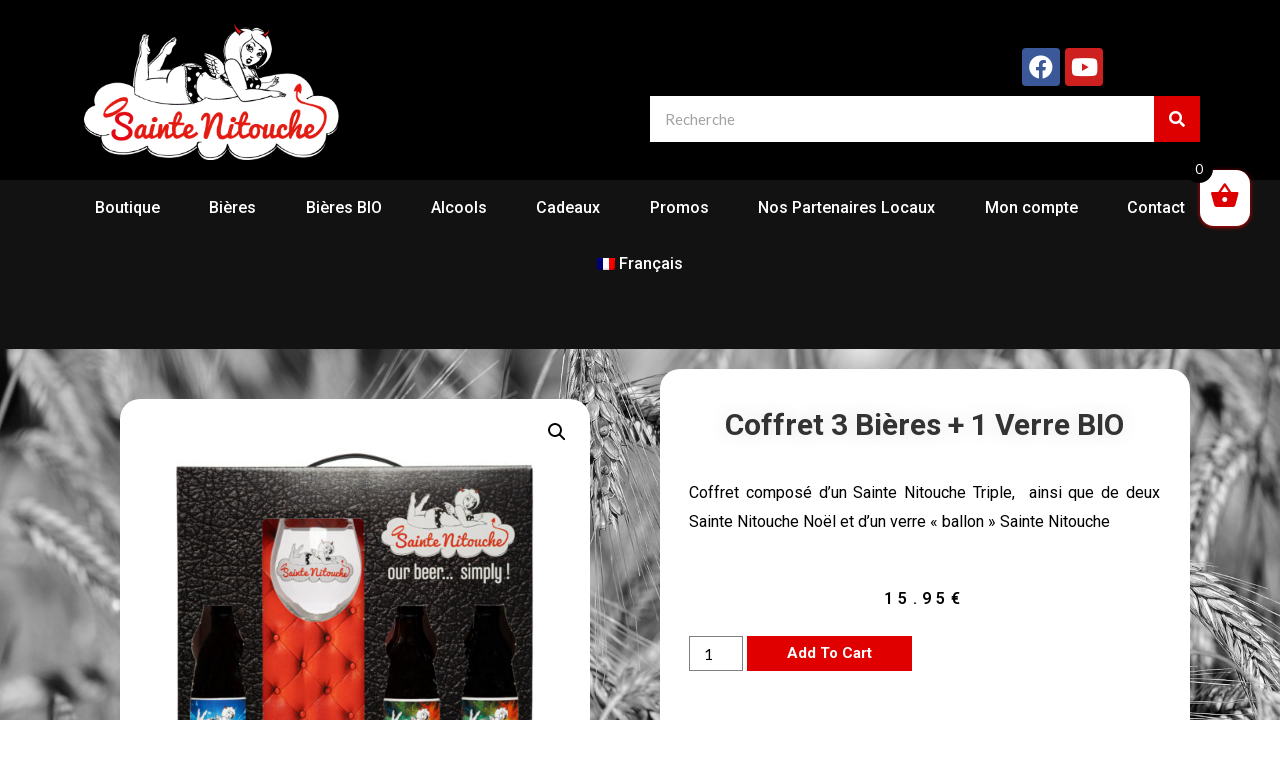

--- FILE ---
content_type: text/css
request_url: https://shop.saintenitouche.be/wp-content/uploads/elementor/css/post-1607.css?ver=1686489916
body_size: 1462
content:
.elementor-1607 .elementor-element.elementor-element-29617b52 > .elementor-container{min-height:180px;}.elementor-1607 .elementor-element.elementor-element-29617b52 > .elementor-container > .elementor-row > .elementor-column > .elementor-column-wrap > .elementor-widget-wrap{align-content:center;align-items:center;}.elementor-1607 .elementor-element.elementor-element-29617b52:not(.elementor-motion-effects-element-type-background), .elementor-1607 .elementor-element.elementor-element-29617b52 > .elementor-motion-effects-container > .elementor-motion-effects-layer{background-color:#000000;}.elementor-1607 .elementor-element.elementor-element-29617b52:hover > .elementor-background-overlay{opacity:0.5;}.elementor-1607 .elementor-element.elementor-element-29617b52{transition:background 0.3s, border 0.3s, border-radius 0.3s, box-shadow 0.3s;}.elementor-1607 .elementor-element.elementor-element-29617b52 > .elementor-background-overlay{transition:background 0.3s, border-radius 0.3s, opacity 0.3s;}.elementor-1607 .elementor-element.elementor-element-64a29366{text-align:left;}.elementor-1607 .elementor-element.elementor-element-64a29366 img{width:262px;max-width:100%;}.elementor-1607 .elementor-element.elementor-element-6802767e:not(.elementor-motion-effects-element-type-background) > .elementor-column-wrap, .elementor-1607 .elementor-element.elementor-element-6802767e > .elementor-column-wrap > .elementor-motion-effects-container > .elementor-motion-effects-layer{background-color:#FFFFFF00;}.elementor-1607 .elementor-element.elementor-element-6802767e > .elementor-element-populated > .elementor-background-overlay{mix-blend-mode:luminosity;transition:background 0.3s, border-radius 0.3s, opacity 0.3s;}.elementor-1607 .elementor-element.elementor-element-6802767e > .elementor-element-populated{transition:background 0s, border 0.3s, border-radius 0.3s, box-shadow 0.3s;}.elementor-1607 .elementor-element.elementor-element-5909235{--grid-template-columns:repeat(0, auto);--icon-size:24px;--grid-column-gap:5px;--grid-row-gap:0px;}.elementor-1607 .elementor-element.elementor-element-5909235 .elementor-widget-container{text-align:center;}.elementor-1607 .elementor-element.elementor-element-5909235 .elementor-social-icon{--icon-padding:0.3em;}.elementor-1607 .elementor-element.elementor-element-74e5a6b3 .elementor-search-form__container{min-height:46px;box-shadow:0px 0px 10px 0px rgba(0, 0, 0, 0);}.elementor-1607 .elementor-element.elementor-element-74e5a6b3 .elementor-search-form__submit{min-width:46px;background-color:#DE0000;}body:not(.rtl) .elementor-1607 .elementor-element.elementor-element-74e5a6b3 .elementor-search-form__icon{padding-left:calc(46px / 3);}body.rtl .elementor-1607 .elementor-element.elementor-element-74e5a6b3 .elementor-search-form__icon{padding-right:calc(46px / 3);}.elementor-1607 .elementor-element.elementor-element-74e5a6b3 .elementor-search-form__input, .elementor-1607 .elementor-element.elementor-element-74e5a6b3.elementor-search-form--button-type-text .elementor-search-form__submit{padding-left:calc(46px / 3);padding-right:calc(46px / 3);}.elementor-1607 .elementor-element.elementor-element-74e5a6b3:not(.elementor-search-form--skin-full_screen) .elementor-search-form__container{background-color:#FFFFFF;border-radius:0px;}.elementor-1607 .elementor-element.elementor-element-74e5a6b3.elementor-search-form--skin-full_screen input[type="search"].elementor-search-form__input{background-color:#FFFFFF;border-radius:0px;}.elementor-1607 .elementor-element.elementor-element-74e5a6b3:not(.elementor-search-form--skin-full_screen) .elementor-search-form--focus .elementor-search-form__input,
					.elementor-1607 .elementor-element.elementor-element-74e5a6b3 .elementor-search-form--focus .elementor-search-form__icon,
					.elementor-1607 .elementor-element.elementor-element-74e5a6b3 .elementor-lightbox .dialog-lightbox-close-button:hover,
					.elementor-1607 .elementor-element.elementor-element-74e5a6b3.elementor-search-form--skin-full_screen input[type="search"].elementor-search-form__input:focus{color:#000000;fill:#000000;}.elementor-1607 .elementor-element.elementor-element-74e5a6b3:not(.elementor-search-form--skin-full_screen) .elementor-search-form--focus .elementor-search-form__container{background-color:#ffffff;}.elementor-1607 .elementor-element.elementor-element-74e5a6b3.elementor-search-form--skin-full_screen input[type="search"].elementor-search-form__input:focus{background-color:#ffffff;}.elementor-1607 .elementor-element.elementor-element-74e5a6b3 .elementor-search-form--focus .elementor-search-form__container{box-shadow:0px 0px 10px 0px rgba(0, 0, 0, 0);}.elementor-1607 .elementor-element.elementor-element-285482a6:not(.elementor-motion-effects-element-type-background), .elementor-1607 .elementor-element.elementor-element-285482a6 > .elementor-motion-effects-container > .elementor-motion-effects-layer{background-color:#000000ED;}.elementor-1607 .elementor-element.elementor-element-285482a6{transition:background 0.3s, border 0.3s, border-radius 0.3s, box-shadow 0.3s;padding:0px 60px 0px 60px;}.elementor-1607 .elementor-element.elementor-element-285482a6 > .elementor-background-overlay{transition:background 0.3s, border-radius 0.3s, opacity 0.3s;}.elementor-1607 .elementor-element.elementor-element-639253b5 > .elementor-column-wrap > .elementor-widget-wrap > .elementor-widget:not(.elementor-widget__width-auto):not(.elementor-widget__width-initial):not(:last-child):not(.elementor-absolute){margin-bottom:20px;}.elementor-1607 .elementor-element.elementor-element-27a83e5a .elementor-menu-toggle{margin:0 auto;border-width:0px;border-radius:0px;}.elementor-1607 .elementor-element.elementor-element-27a83e5a .elementor-nav-menu .elementor-item{font-family:"Roboto", Sans-serif;font-size:16px;font-weight:500;}.elementor-1607 .elementor-element.elementor-element-27a83e5a .elementor-nav-menu--main .elementor-item{color:#ffffff;fill:#ffffff;padding-top:18px;padding-bottom:18px;}.elementor-1607 .elementor-element.elementor-element-27a83e5a .elementor-nav-menu--main .elementor-item:hover,
					.elementor-1607 .elementor-element.elementor-element-27a83e5a .elementor-nav-menu--main .elementor-item.elementor-item-active,
					.elementor-1607 .elementor-element.elementor-element-27a83e5a .elementor-nav-menu--main .elementor-item.highlighted,
					.elementor-1607 .elementor-element.elementor-element-27a83e5a .elementor-nav-menu--main .elementor-item:focus{color:#fff;}.elementor-1607 .elementor-element.elementor-element-27a83e5a .elementor-nav-menu--main:not(.e--pointer-framed) .elementor-item:before,
					.elementor-1607 .elementor-element.elementor-element-27a83e5a .elementor-nav-menu--main:not(.e--pointer-framed) .elementor-item:after{background-color:#DE0000;}.elementor-1607 .elementor-element.elementor-element-27a83e5a .e--pointer-framed .elementor-item:before,
					.elementor-1607 .elementor-element.elementor-element-27a83e5a .e--pointer-framed .elementor-item:after{border-color:#DE0000;}.elementor-1607 .elementor-element.elementor-element-27a83e5a .elementor-nav-menu--main .elementor-item.elementor-item-active{color:#000000;}.elementor-1607 .elementor-element.elementor-element-27a83e5a .elementor-nav-menu--dropdown a, .elementor-1607 .elementor-element.elementor-element-27a83e5a .elementor-menu-toggle{color:#FFFFFF;}.elementor-1607 .elementor-element.elementor-element-27a83e5a .elementor-nav-menu--dropdown{background-color:#FF0000;}.elementor-1607 .elementor-element.elementor-element-27a83e5a .elementor-nav-menu--dropdown a:hover,
					.elementor-1607 .elementor-element.elementor-element-27a83e5a .elementor-nav-menu--dropdown a.elementor-item-active,
					.elementor-1607 .elementor-element.elementor-element-27a83e5a .elementor-nav-menu--dropdown a.highlighted,
					.elementor-1607 .elementor-element.elementor-element-27a83e5a .elementor-menu-toggle:hover{color:#000000;}.elementor-1607 .elementor-element.elementor-element-27a83e5a .elementor-nav-menu--dropdown a:hover,
					.elementor-1607 .elementor-element.elementor-element-27a83e5a .elementor-nav-menu--dropdown a.elementor-item-active,
					.elementor-1607 .elementor-element.elementor-element-27a83e5a .elementor-nav-menu--dropdown a.highlighted{background-color:#FFFFFF;}.elementor-1607 .elementor-element.elementor-element-27a83e5a .elementor-nav-menu--dropdown .elementor-item, .elementor-1607 .elementor-element.elementor-element-27a83e5a .elementor-nav-menu--dropdown  .elementor-sub-item{font-size:15px;}.elementor-1607 .elementor-element.elementor-element-27a83e5a div.elementor-menu-toggle{color:#ffffff;}.elementor-1607 .elementor-element.elementor-element-27a83e5a div.elementor-menu-toggle svg{fill:#ffffff;}.elementor-1607 .elementor-element.elementor-element-27a83e5a div.elementor-menu-toggle:hover{color:#FF0000;}.elementor-1607 .elementor-element.elementor-element-27a83e5a div.elementor-menu-toggle:hover svg{fill:#FF0000;}.elementor-1607 .elementor-element.elementor-element-27a83e5a .elementor-menu-toggle:hover{background-color:#FFFFFF00;}.elementor-1607 .elementor-element.elementor-element-27a83e5a{--nav-menu-icon-size:30px;}@media(max-width:1024px) and (min-width:768px){.elementor-1607 .elementor-element.elementor-element-146677d7{width:50%;}.elementor-1607 .elementor-element.elementor-element-6802767e{width:50%;}}@media(max-width:1024px){.elementor-1607 .elementor-element.elementor-element-29617b52 > .elementor-container{min-height:120px;}.elementor-1607 .elementor-element.elementor-element-29617b52{padding:20px 20px 20px 20px;}.elementor-1607 .elementor-element.elementor-element-6802767e > .elementor-element-populated > .elementor-widget-wrap{padding:0px 0px 0px 70px;}.elementor-1607 .elementor-element.elementor-element-285482a6{padding:10px 20px 10px 20px;}}@media(max-width:767px){.elementor-1607 .elementor-element.elementor-element-29617b52 > .elementor-container{min-height:50px;}.elementor-1607 .elementor-element.elementor-element-29617b52{padding:15px 20px 15px 20px;}.elementor-1607 .elementor-element.elementor-element-146677d7{width:100%;}.elementor-1607 .elementor-element.elementor-element-64a29366{text-align:center;}.elementor-1607 .elementor-element.elementor-element-64a29366 img{width:160px;}.elementor-1607 .elementor-element.elementor-element-6802767e{width:100%;}.elementor-1607 .elementor-element.elementor-element-6802767e > .elementor-element-populated > .elementor-widget-wrap{padding:10px 0px 0px 0px;}.elementor-1607 .elementor-element.elementor-element-74e5a6b3:not(.elementor-search-form--skin-full_screen) .elementor-search-form__container{border-radius:0px;}.elementor-1607 .elementor-element.elementor-element-74e5a6b3.elementor-search-form--skin-full_screen input[type="search"].elementor-search-form__input{border-radius:0px;}.elementor-1607 .elementor-element.elementor-element-74e5a6b3 .elementor-search-form__submit{--e-search-form-submit-icon-size:18px;}.elementor-1607 .elementor-element.elementor-element-285482a6{padding:10px 20px 10px 20px;}.elementor-1607 .elementor-element.elementor-element-639253b5{width:100%;}.elementor-1607 .elementor-element.elementor-element-27a83e5a{--e-nav-menu-horizontal-menu-item-margin:calc( 0px / 2 );}.elementor-1607 .elementor-element.elementor-element-27a83e5a .elementor-nav-menu--main:not(.elementor-nav-menu--layout-horizontal) .elementor-nav-menu > li:not(:last-child){margin-bottom:0px;}.elementor-1607 .elementor-element.elementor-element-27a83e5a .elementor-nav-menu--dropdown{border-radius:0px 0px 0px 0px;}.elementor-1607 .elementor-element.elementor-element-27a83e5a .elementor-nav-menu--dropdown li:first-child a{border-top-left-radius:0px;border-top-right-radius:0px;}.elementor-1607 .elementor-element.elementor-element-27a83e5a .elementor-nav-menu--dropdown li:last-child a{border-bottom-right-radius:0px;border-bottom-left-radius:0px;}.elementor-1607 .elementor-element.elementor-element-27a83e5a .elementor-nav-menu--dropdown a{padding-left:0px;padding-right:0px;padding-top:9px;padding-bottom:9px;}.elementor-1607 .elementor-element.elementor-element-27a83e5a .elementor-nav-menu--main > .elementor-nav-menu > li > .elementor-nav-menu--dropdown, .elementor-1607 .elementor-element.elementor-element-27a83e5a .elementor-nav-menu__container.elementor-nav-menu--dropdown{margin-top:0px !important;}.elementor-1607 .elementor-element.elementor-element-27a83e5a > .elementor-widget-container{margin:0px 0px 0px 0px;padding:0px 0px 0px 0px;}}

--- FILE ---
content_type: text/css
request_url: https://shop.saintenitouche.be/wp-content/uploads/elementor/css/post-1621.css?ver=1768309763
body_size: 1537
content:
.elementor-1621 .elementor-element.elementor-element-1cd50f4:not(.elementor-motion-effects-element-type-background), .elementor-1621 .elementor-element.elementor-element-1cd50f4 > .elementor-motion-effects-container > .elementor-motion-effects-layer{background-color:#000000;}.elementor-1621 .elementor-element.elementor-element-1cd50f4 > .elementor-background-overlay{opacity:0;transition:background 0.3s, border-radius 0.3s, opacity 0.3s;}.elementor-1621 .elementor-element.elementor-element-1cd50f4{transition:background 0.3s, border 0.3s, border-radius 0.3s, box-shadow 0.3s;}.elementor-bc-flex-widget .elementor-1621 .elementor-element.elementor-element-e63430.elementor-column .elementor-column-wrap{align-items:flex-start;}.elementor-1621 .elementor-element.elementor-element-e63430.elementor-column.elementor-element[data-element_type="column"] > .elementor-column-wrap.elementor-element-populated > .elementor-widget-wrap{align-content:flex-start;align-items:flex-start;}.elementor-1621 .elementor-element.elementor-element-e63430 > .elementor-column-wrap > .elementor-widget-wrap > .elementor-widget:not(.elementor-widget__width-auto):not(.elementor-widget__width-initial):not(:last-child):not(.elementor-absolute){margin-bottom:12px;}.elementor-1621 .elementor-element.elementor-element-e63430 > .elementor-element-populated, .elementor-1621 .elementor-element.elementor-element-e63430 > .elementor-element-populated > .elementor-background-overlay, .elementor-1621 .elementor-element.elementor-element-e63430 > .elementor-background-slideshow{border-radius:46px 46px 61px 46px;}.elementor-1621 .elementor-element.elementor-element-e63430 > .elementor-element-populated{margin:-42px 0px 0px 0px;--e-column-margin-right:0px;--e-column-margin-left:0px;}.elementor-1621 .elementor-element.elementor-element-1398b055 .elementor-icon-list-items:not(.elementor-inline-items) .elementor-icon-list-item:not(:last-child){padding-bottom:calc(11px/2);}.elementor-1621 .elementor-element.elementor-element-1398b055 .elementor-icon-list-items:not(.elementor-inline-items) .elementor-icon-list-item:not(:first-child){margin-top:calc(11px/2);}.elementor-1621 .elementor-element.elementor-element-1398b055 .elementor-icon-list-items.elementor-inline-items .elementor-icon-list-item{margin-right:calc(11px/2);margin-left:calc(11px/2);}.elementor-1621 .elementor-element.elementor-element-1398b055 .elementor-icon-list-items.elementor-inline-items{margin-right:calc(-11px/2);margin-left:calc(-11px/2);}body.rtl .elementor-1621 .elementor-element.elementor-element-1398b055 .elementor-icon-list-items.elementor-inline-items .elementor-icon-list-item:after{left:calc(-11px/2);}body:not(.rtl) .elementor-1621 .elementor-element.elementor-element-1398b055 .elementor-icon-list-items.elementor-inline-items .elementor-icon-list-item:after{right:calc(-11px/2);}.elementor-1621 .elementor-element.elementor-element-1398b055 .elementor-icon-list-icon i{color:#FF0000;}.elementor-1621 .elementor-element.elementor-element-1398b055 .elementor-icon-list-icon svg{fill:#FF0000;}.elementor-1621 .elementor-element.elementor-element-1398b055{--e-icon-list-icon-size:18px;}.elementor-1621 .elementor-element.elementor-element-1398b055 .elementor-icon-list-text{color:#FFFFFF;padding-left:19px;}.elementor-1621 .elementor-element.elementor-element-1398b055 .elementor-icon-list-item > .elementor-icon-list-text, .elementor-1621 .elementor-element.elementor-element-1398b055 .elementor-icon-list-item > a{font-size:14px;font-weight:400;}.elementor-1621 .elementor-element.elementor-element-1398b055 > .elementor-widget-container{margin:65px 0px 0px 0px;}.elementor-1621 .elementor-element.elementor-element-ece3d2a .elementor-menu-toggle{margin:0 auto;}.elementor-1621 .elementor-element.elementor-element-ece3d2a .elementor-nav-menu--main .elementor-item{color:#FFFFFF;fill:#FFFFFF;padding-top:7px;padding-bottom:7px;}.elementor-1621 .elementor-element.elementor-element-ece3d2a > .elementor-widget-container{margin:15px 0px 0px 0px;padding:0px 0px 0px 0px;}.elementor-bc-flex-widget .elementor-1621 .elementor-element.elementor-element-5fa4f15e.elementor-column .elementor-column-wrap{align-items:flex-start;}.elementor-1621 .elementor-element.elementor-element-5fa4f15e.elementor-column.elementor-element[data-element_type="column"] > .elementor-column-wrap.elementor-element-populated > .elementor-widget-wrap{align-content:flex-start;align-items:flex-start;}.elementor-1621 .elementor-element.elementor-element-39066550 .elementor-heading-title{color:#ffffff;font-size:15px;font-weight:400;text-transform:uppercase;}.elementor-1621 .elementor-element.elementor-element-19bcf12d .elementor-field-group{padding-right:calc( 0px/2 );padding-left:calc( 0px/2 );margin-bottom:11px;}.elementor-1621 .elementor-element.elementor-element-19bcf12d .elementor-form-fields-wrapper{margin-left:calc( -0px/2 );margin-right:calc( -0px/2 );margin-bottom:-11px;}.elementor-1621 .elementor-element.elementor-element-19bcf12d .elementor-field-group.recaptcha_v3-bottomleft, .elementor-1621 .elementor-element.elementor-element-19bcf12d .elementor-field-group.recaptcha_v3-bottomright{margin-bottom:0;}body.rtl .elementor-1621 .elementor-element.elementor-element-19bcf12d .elementor-labels-inline .elementor-field-group > label{padding-left:0px;}body:not(.rtl) .elementor-1621 .elementor-element.elementor-element-19bcf12d .elementor-labels-inline .elementor-field-group > label{padding-right:0px;}body .elementor-1621 .elementor-element.elementor-element-19bcf12d .elementor-labels-above .elementor-field-group > label{padding-bottom:0px;}.elementor-1621 .elementor-element.elementor-element-19bcf12d .elementor-field-group > label, .elementor-1621 .elementor-element.elementor-element-19bcf12d .elementor-field-subgroup label{color:#ffffff;}.elementor-1621 .elementor-element.elementor-element-19bcf12d .elementor-field-group > label{font-size:12px;}.elementor-1621 .elementor-element.elementor-element-19bcf12d .elementor-field-type-html{padding-bottom:0px;}.elementor-1621 .elementor-element.elementor-element-19bcf12d .elementor-field-group .elementor-field{color:#ffffff;}.elementor-1621 .elementor-element.elementor-element-19bcf12d .elementor-field-group .elementor-field, .elementor-1621 .elementor-element.elementor-element-19bcf12d .elementor-field-subgroup label{font-size:14px;font-weight:300;}.elementor-1621 .elementor-element.elementor-element-19bcf12d .elementor-field-group:not(.elementor-field-type-upload) .elementor-field:not(.elementor-select-wrapper){background-color:rgba(255,255,255,0.09);border-width:0px 0px 0px 0px;border-radius:0px 0px 0px 0px;}.elementor-1621 .elementor-element.elementor-element-19bcf12d .elementor-field-group .elementor-select-wrapper select{background-color:rgba(255,255,255,0.09);border-width:0px 0px 0px 0px;border-radius:0px 0px 0px 0px;}.elementor-1621 .elementor-element.elementor-element-19bcf12d .elementor-button{font-size:14px;font-weight:600;text-transform:uppercase;border-radius:0px 0px 0px 0px;}.elementor-1621 .elementor-element.elementor-element-19bcf12d .e-form__buttons__wrapper__button-next{background-color:#D80000;color:#ffffff;}.elementor-1621 .elementor-element.elementor-element-19bcf12d .elementor-button[type="submit"]{background-color:#D80000;color:#ffffff;}.elementor-1621 .elementor-element.elementor-element-19bcf12d .elementor-button[type="submit"] svg *{fill:#ffffff;}.elementor-1621 .elementor-element.elementor-element-19bcf12d .e-form__buttons__wrapper__button-previous{color:#ffffff;}.elementor-1621 .elementor-element.elementor-element-19bcf12d .e-form__buttons__wrapper__button-next:hover{background-color:#ffffff;color:#f49ac3;}.elementor-1621 .elementor-element.elementor-element-19bcf12d .elementor-button[type="submit"]:hover{background-color:#ffffff;color:#f49ac3;}.elementor-1621 .elementor-element.elementor-element-19bcf12d .elementor-button[type="submit"]:hover svg *{fill:#f49ac3;}.elementor-1621 .elementor-element.elementor-element-19bcf12d .e-form__buttons__wrapper__button-previous:hover{color:#ffffff;}.elementor-1621 .elementor-element.elementor-element-19bcf12d{--e-form-steps-indicators-spacing:20px;--e-form-steps-indicator-padding:30px;--e-form-steps-indicator-inactive-secondary-color:#ffffff;--e-form-steps-indicator-active-secondary-color:#ffffff;--e-form-steps-indicator-completed-secondary-color:#ffffff;--e-form-steps-divider-width:1px;--e-form-steps-divider-gap:10px;}.elementor-1621 .elementor-element.elementor-element-1d51a031 > .elementor-container{min-height:50px;}.elementor-1621 .elementor-element.elementor-element-1d51a031 > .elementor-container > .elementor-row > .elementor-column > .elementor-column-wrap > .elementor-widget-wrap{align-content:center;align-items:center;}.elementor-1621 .elementor-element.elementor-element-1d51a031:not(.elementor-motion-effects-element-type-background), .elementor-1621 .elementor-element.elementor-element-1d51a031 > .elementor-motion-effects-container > .elementor-motion-effects-layer{background-color:#000000E8;}.elementor-1621 .elementor-element.elementor-element-1d51a031{transition:background 0.3s, border 0.3s, border-radius 0.3s, box-shadow 0.3s;}.elementor-1621 .elementor-element.elementor-element-1d51a031 > .elementor-background-overlay{transition:background 0.3s, border-radius 0.3s, opacity 0.3s;}.elementor-1621 .elementor-element.elementor-element-31dca57e{text-align:left;}.elementor-1621 .elementor-element.elementor-element-31dca57e .elementor-heading-title{color:rgba(255,255,255,0.32);font-size:13px;font-weight:300;}.elementor-1621 .elementor-element.elementor-element-3f1e3c23{--grid-template-columns:repeat(0, auto);--icon-size:15px;--grid-column-gap:24px;--grid-row-gap:0px;}.elementor-1621 .elementor-element.elementor-element-3f1e3c23 .elementor-widget-container{text-align:right;}.elementor-1621 .elementor-element.elementor-element-3f1e3c23 .elementor-social-icon{background-color:rgba(0,0,0,0);--icon-padding:0em;}.elementor-1621 .elementor-element.elementor-element-3f1e3c23 .elementor-social-icon i{color:rgba(255,255,255,0.45);}.elementor-1621 .elementor-element.elementor-element-3f1e3c23 .elementor-social-icon svg{fill:rgba(255,255,255,0.45);}.elementor-1621 .elementor-element.elementor-element-3f1e3c23 .elementor-social-icon:hover i{color:#f49ac3;}.elementor-1621 .elementor-element.elementor-element-3f1e3c23 .elementor-social-icon:hover svg{fill:#f49ac3;}@media(max-width:1024px){.elementor-1621 .elementor-element.elementor-element-e63430 > .elementor-element-populated{margin:0px 0px 40px 0px;--e-column-margin-right:0px;--e-column-margin-left:0px;}.elementor-1621 .elementor-element.elementor-element-1398b055 .elementor-icon-list-items:not(.elementor-inline-items) .elementor-icon-list-item:not(:last-child){padding-bottom:calc(9px/2);}.elementor-1621 .elementor-element.elementor-element-1398b055 .elementor-icon-list-items:not(.elementor-inline-items) .elementor-icon-list-item:not(:first-child){margin-top:calc(9px/2);}.elementor-1621 .elementor-element.elementor-element-1398b055 .elementor-icon-list-items.elementor-inline-items .elementor-icon-list-item{margin-right:calc(9px/2);margin-left:calc(9px/2);}.elementor-1621 .elementor-element.elementor-element-1398b055 .elementor-icon-list-items.elementor-inline-items{margin-right:calc(-9px/2);margin-left:calc(-9px/2);}body.rtl .elementor-1621 .elementor-element.elementor-element-1398b055 .elementor-icon-list-items.elementor-inline-items .elementor-icon-list-item:after{left:calc(-9px/2);}body:not(.rtl) .elementor-1621 .elementor-element.elementor-element-1398b055 .elementor-icon-list-items.elementor-inline-items .elementor-icon-list-item:after{right:calc(-9px/2);}.elementor-1621 .elementor-element.elementor-element-1398b055 .elementor-icon-list-item > .elementor-icon-list-text, .elementor-1621 .elementor-element.elementor-element-1398b055 .elementor-icon-list-item > a{font-size:13px;}.elementor-1621 .elementor-element.elementor-element-5fa4f15e > .elementor-element-populated{margin:40px 0px 0px 0px;--e-column-margin-right:0px;--e-column-margin-left:0px;}.elementor-1621 .elementor-element.elementor-element-1d51a031{padding:0px 20px 0px 20px;}}@media(min-width:768px){.elementor-1621 .elementor-element.elementor-element-e63430{width:27.368%;}.elementor-1621 .elementor-element.elementor-element-ca1adb4{width:38.334%;}.elementor-1621 .elementor-element.elementor-element-5fa4f15e{width:33.962%;}}@media(max-width:1024px) and (min-width:768px){.elementor-1621 .elementor-element.elementor-element-e63430{width:100%;}.elementor-1621 .elementor-element.elementor-element-5fa4f15e{width:100%;}}@media(max-width:767px){.elementor-1621 .elementor-element.elementor-element-e63430{width:100%;}.elementor-1621 .elementor-element.elementor-element-e63430 > .elementor-element-populated{margin:0px 0px 040px 0px;--e-column-margin-right:0px;--e-column-margin-left:0px;}.elementor-1621 .elementor-element.elementor-element-5fa4f15e > .elementor-element-populated{margin:40px 0px 0px 0px;--e-column-margin-right:0px;--e-column-margin-left:0px;}.elementor-1621 .elementor-element.elementor-element-31dca57e{text-align:center;}.elementor-1621 .elementor-element.elementor-element-3f1e3c23 .elementor-widget-container{text-align:center;}}

--- FILE ---
content_type: text/css
request_url: https://shop.saintenitouche.be/wp-content/uploads/elementor/css/post-1867.css?ver=1686489916
body_size: 1652
content:
.elementor-1867 .elementor-element.elementor-element-a6d55fb:not(.elementor-motion-effects-element-type-background), .elementor-1867 .elementor-element.elementor-element-a6d55fb > .elementor-motion-effects-container > .elementor-motion-effects-layer{background-color:#000000ED;}.elementor-1867 .elementor-element.elementor-element-a6d55fb{transition:background 0.3s, border 0.3s, border-radius 0.3s, box-shadow 0.3s;}.elementor-1867 .elementor-element.elementor-element-a6d55fb > .elementor-background-overlay{transition:background 0.3s, border-radius 0.3s, opacity 0.3s;}.elementor-1867 .elementor-element.elementor-element-2ac0cd3{--spacer-size:37px;}.elementor-1867 .elementor-element.elementor-element-b74a3cf:not(.elementor-motion-effects-element-type-background), .elementor-1867 .elementor-element.elementor-element-b74a3cf > .elementor-motion-effects-container > .elementor-motion-effects-layer{background-image:url("https://shop.saintenitouche.be/wp-content/uploads/2020/11/wheat-3492293_1920.jpg");background-size:cover;}.elementor-1867 .elementor-element.elementor-element-b74a3cf{transition:background 0.3s, border 0.3s, border-radius 0.3s, box-shadow 0.3s;}.elementor-1867 .elementor-element.elementor-element-b74a3cf > .elementor-background-overlay{transition:background 0.3s, border-radius 0.3s, opacity 0.3s;}.elementor-1867 .elementor-element.elementor-element-0602637 > .elementor-element-populated{margin:25px 25px 25px 25px;--e-column-margin-right:25px;--e-column-margin-left:25px;}.elementor-1867 .elementor-element.elementor-element-0602637 > .elementor-element-populated > .elementor-widget-wrap{padding:25px 25px 25px 25px;}.woocommerce .elementor-1867 .elementor-element.elementor-element-5a54c0c .woocommerce-product-gallery__trigger + .woocommerce-product-gallery__wrapper,
					.woocommerce .elementor-1867 .elementor-element.elementor-element-5a54c0c .flex-viewport{border-radius:20px 20px 20px 20px;}.woocommerce .elementor-1867 .elementor-element.elementor-element-5a54c0c .flex-viewport:not(:last-child){margin-bottom:0px;}.woocommerce .elementor-1867 .elementor-element.elementor-element-5a54c0c .flex-control-thumbs img{border-radius:0px 0px 0px 0px;}.elementor-1867 .elementor-element.elementor-element-9111524:not(.elementor-motion-effects-element-type-background) > .elementor-column-wrap, .elementor-1867 .elementor-element.elementor-element-9111524 > .elementor-column-wrap > .elementor-motion-effects-container > .elementor-motion-effects-layer{background-color:#FFFFFF;}.elementor-1867 .elementor-element.elementor-element-9111524 > .elementor-element-populated, .elementor-1867 .elementor-element.elementor-element-9111524 > .elementor-element-populated > .elementor-background-overlay, .elementor-1867 .elementor-element.elementor-element-9111524 > .elementor-background-slideshow{border-radius:20px 20px 20px 20px;}.elementor-1867 .elementor-element.elementor-element-9111524 > .elementor-element-populated{transition:background 0.3s, border 0.3s, border-radius 0.3s, box-shadow 0.3s;margin:20px 20px 35px 20px;--e-column-margin-right:20px;--e-column-margin-left:20px;}.elementor-1867 .elementor-element.elementor-element-9111524 > .elementor-element-populated > .elementor-background-overlay{transition:background 0.3s, border-radius 0.3s, opacity 0.3s;}.elementor-1867 .elementor-element.elementor-element-9111524 > .elementor-element-populated > .elementor-widget-wrap{padding:38px 30px 0px 29px;}.elementor-1867 .elementor-element.elementor-element-548bc33d{text-align:center;}.elementor-1867 .elementor-element.elementor-element-548bc33d .elementor-heading-title{font-family:"Roboto", Sans-serif;font-weight:700;text-transform:capitalize;text-shadow:0px 0px 20px rgba(0,0,0,0.13);}.elementor-1867 .elementor-element.elementor-element-64f37319{text-align:justify;}.woocommerce .elementor-1867 .elementor-element.elementor-element-64f37319 .woocommerce-product-details__short-description{color:#000000;font-family:"Roboto", Sans-serif;font-size:16px;font-weight:400;}.elementor-1867 .elementor-element.elementor-element-7835beff{text-align:center;}.woocommerce .elementor-1867 .elementor-element.elementor-element-7835beff .price{color:#000000;font-family:"Roboto", Sans-serif;font-size:16px;font-weight:600;text-transform:none;letter-spacing:5.4px;}.woocommerce .elementor-1867 .elementor-element.elementor-element-7835beff .price ins{color:#0c0c0c;font-size:23px;font-weight:200;}body:not(.rtl) .elementor-1867 .elementor-element.elementor-element-7835beff:not(.elementor-product-price-block-yes) del{margin-right:0px;}body.rtl .elementor-1867 .elementor-element.elementor-element-7835beff:not(.elementor-product-price-block-yes) del{margin-left:0px;}.elementor-1867 .elementor-element.elementor-element-7835beff.elementor-product-price-block-yes del{margin-bottom:0px;}.elementor-1867 .elementor-element.elementor-element-675e633c .cart button, .elementor-1867 .elementor-element.elementor-element-675e633c .cart .button{font-family:"Roboto", Sans-serif;text-transform:capitalize;border-style:solid;border-width:0px 0px 0px 0px;border-radius:0px 0px 0px 0px;padding:14px 020px 14px 20px;color:#ffffff;background-color:#E00000;border-color:#000000;transition:all 0.2s;}.elementor-1867 .elementor-element.elementor-element-675e633c .cart button:hover, .elementor-1867 .elementor-element.elementor-element-675e633c .cart .button:hover{color:#000000;background-color:#ffffff;border-color:#000000;}.elementor-1867 .elementor-element.elementor-element-675e633c{--button-spacing:0px;}.elementor-1867 .elementor-element.elementor-element-675e633c .quantity .qty{border-radius:0px 00px 0px 0px;color:#000000;background-color:#ffffff;border-color:#00000080;transition:all 0.2s;}.elementor-1867 .elementor-element.elementor-element-675e633c .quantity .qty:focus{color:#000000;}.elementor-1867 .elementor-element.elementor-element-675e633c > .elementor-widget-container{margin:0% 0% 0% 0%;}.elementor-1867 .elementor-element.elementor-element-cd82ebf:not(.elementor-motion-effects-element-type-background), .elementor-1867 .elementor-element.elementor-element-cd82ebf > .elementor-motion-effects-container > .elementor-motion-effects-layer{background-color:#000000ED;}.elementor-1867 .elementor-element.elementor-element-cd82ebf{transition:background 0.3s, border 0.3s, border-radius 0.3s, box-shadow 0.3s;}.elementor-1867 .elementor-element.elementor-element-cd82ebf > .elementor-background-overlay{transition:background 0.3s, border-radius 0.3s, opacity 0.3s;}.elementor-1867 .elementor-element.elementor-element-f8600bd{--spacer-size:25px;}.elementor-1867 .elementor-element.elementor-element-c0a9054:not(.elementor-motion-effects-element-type-background), .elementor-1867 .elementor-element.elementor-element-c0a9054 > .elementor-motion-effects-container > .elementor-motion-effects-layer{background-image:url("https://shop.saintenitouche.be/wp-content/uploads/2020/11/barley-4553674_1920.jpg");background-size:cover;}.elementor-1867 .elementor-element.elementor-element-c0a9054{transition:background 0.3s, border 0.3s, border-radius 0.3s, box-shadow 0.3s;}.elementor-1867 .elementor-element.elementor-element-c0a9054 > .elementor-background-overlay{transition:background 0.3s, border-radius 0.3s, opacity 0.3s;}.elementor-1867 .elementor-element.elementor-element-5847239:not(.elementor-motion-effects-element-type-background) > .elementor-column-wrap, .elementor-1867 .elementor-element.elementor-element-5847239 > .elementor-column-wrap > .elementor-motion-effects-container > .elementor-motion-effects-layer{background-color:#FFFFFFB8;}.elementor-1867 .elementor-element.elementor-element-5847239 > .elementor-element-populated >  .elementor-background-overlay{background-color:#FFFFFF;opacity:0.5;}.elementor-1867 .elementor-element.elementor-element-5847239 > .elementor-element-populated > .elementor-background-overlay{mix-blend-mode:multiply;transition:background 0.3s, border-radius 0.3s, opacity 0.3s;}.elementor-1867 .elementor-element.elementor-element-5847239 > .elementor-element-populated, .elementor-1867 .elementor-element.elementor-element-5847239 > .elementor-element-populated > .elementor-background-overlay, .elementor-1867 .elementor-element.elementor-element-5847239 > .elementor-background-slideshow{border-radius:20px 20px 20px 20px;}.elementor-1867 .elementor-element.elementor-element-5847239 > .elementor-element-populated{transition:background 0.3s, border 0.3s, border-radius 0.3s, box-shadow 0.3s;margin:25px 25px 25px 25px;--e-column-margin-right:25px;--e-column-margin-left:25px;}.elementor-1867 .elementor-element.elementor-element-5847239 > .elementor-element-populated > .elementor-widget-wrap{padding:34px 30px 30px 30px;}.elementor-1867 .elementor-element.elementor-element-2d7f3ec .elementor-heading-title{color:#000000;}.elementor-1867 .elementor-element.elementor-element-d075ded{color:#000000;}.elementor-1867 .elementor-element.elementor-element-750ba68d:not(.elementor-motion-effects-element-type-background) > .elementor-column-wrap, .elementor-1867 .elementor-element.elementor-element-750ba68d > .elementor-column-wrap > .elementor-motion-effects-container > .elementor-motion-effects-layer{background-color:#FFFFFFB8;}.elementor-1867 .elementor-element.elementor-element-750ba68d > .elementor-element-populated, .elementor-1867 .elementor-element.elementor-element-750ba68d > .elementor-element-populated > .elementor-background-overlay, .elementor-1867 .elementor-element.elementor-element-750ba68d > .elementor-background-slideshow{border-radius:20px 20px 20px 20px;}.elementor-1867 .elementor-element.elementor-element-750ba68d > .elementor-element-populated{box-shadow:0px 0px 30px 0px rgba(0,0,0,0.12);transition:background 0.3s, border 0.3s, border-radius 0.3s, box-shadow 0.3s;margin:25px 25px 25px 25px;--e-column-margin-right:25px;--e-column-margin-left:25px;}.elementor-1867 .elementor-element.elementor-element-750ba68d > .elementor-element-populated > .elementor-background-overlay{transition:background 0.3s, border-radius 0.3s, opacity 0.3s;}.elementor-1867 .elementor-element.elementor-element-750ba68d > .elementor-element-populated > .elementor-widget-wrap{padding:30px 30px 30px 30px;}.elementor-1867 .elementor-element.elementor-element-c99a2a6.elementor-wc-products  ul.products{grid-column-gap:19px;grid-row-gap:38px;}.elementor-1867 .elementor-element.elementor-element-c99a2a6.elementor-wc-products ul.products li.product{text-align:center;background-color:#F3000000;}.elementor-1867 .elementor-element.elementor-element-c99a2a6.elementor-wc-products ul.products li.product .star-rating{margin-bottom:7px;}.elementor-1867 .elementor-element.elementor-element-c99a2a6.elementor-wc-products ul.products li.product .button{background-color:#E90000;}.woocommerce .elementor-1867 .elementor-element.elementor-element-c99a2a6.elementor-wc-products .products > h2{color:#000000;}.elementor-1867 .elementor-element.elementor-element-c99a2a6.elementor-wc-products ul.products li.product span.onsale{display:block;}@media(min-width:768px){.elementor-1867 .elementor-element.elementor-element-5847239{width:35.088%;}.elementor-1867 .elementor-element.elementor-element-750ba68d{width:64.912%;}}@media(max-width:1024px){.elementor-1867 .elementor-element.elementor-element-64f37319 > .elementor-widget-container{padding:0% 3% 0% 3%;}.elementor-1867 .elementor-element.elementor-element-750ba68d > .elementor-element-populated{margin:0px 0px 0px 0px;--e-column-margin-right:0px;--e-column-margin-left:0px;}.elementor-1867 .elementor-element.elementor-element-750ba68d > .elementor-element-populated > .elementor-widget-wrap{padding:45px 45px 45px 45px;}.elementor-1867 .elementor-element.elementor-element-c99a2a6.elementor-wc-products  ul.products{grid-column-gap:20px;grid-row-gap:40px;}}@media(max-width:767px){.elementor-1867 .elementor-element.elementor-element-675e633c > .elementor-widget-container{margin:0px 0px 0px 0px;padding:0px 0px 0px 0px;}.elementor-1867 .elementor-element.elementor-element-750ba68d > .elementor-element-populated{margin:20px 0px 0px 0px;--e-column-margin-right:0px;--e-column-margin-left:0px;}.elementor-1867 .elementor-element.elementor-element-750ba68d > .elementor-element-populated > .elementor-widget-wrap{padding:20px 20px 20px 20px;}.elementor-1867 .elementor-element.elementor-element-c99a2a6.elementor-wc-products  ul.products{grid-column-gap:20px;grid-row-gap:40px;}}@media(min-width:1025px){.elementor-1867 .elementor-element.elementor-element-b74a3cf:not(.elementor-motion-effects-element-type-background), .elementor-1867 .elementor-element.elementor-element-b74a3cf > .elementor-motion-effects-container > .elementor-motion-effects-layer{background-attachment:fixed;}.elementor-1867 .elementor-element.elementor-element-c0a9054:not(.elementor-motion-effects-element-type-background), .elementor-1867 .elementor-element.elementor-element-c0a9054 > .elementor-motion-effects-container > .elementor-motion-effects-layer{background-attachment:fixed;}}/* Start custom CSS for woocommerce-product-related, class: .elementor-element-c99a2a6 *//* Force 2 line title inclusve */
.woocommerce ul.products li.product h2 {
  line-height: 2.5ex;
  height: 5ex; /* 2.5ex for each visible line */
  overflow: hidden;
}/* End custom CSS */